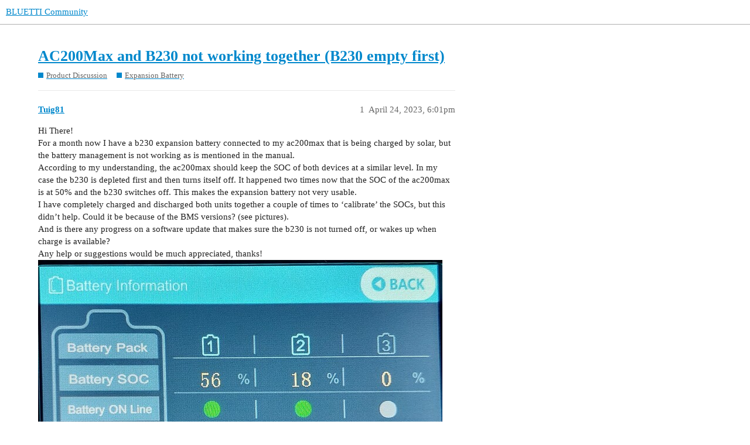

--- FILE ---
content_type: text/html; charset=utf-8
request_url: https://community.bluettipower.com/t/ac200max-and-b230-not-working-together-b230-empty-first/8767/2
body_size: 9382
content:
<!DOCTYPE html>
<html lang="en">
  <head>
    <meta charset="utf-8">
    <title>AC200Max and B230 not working together (B230 empty first) - #2 by jockel66 - Expansion Battery - BLUETTI Community</title>
    <meta name="description" content="Hi There! 
For a month now I have a b230 expansion battery connected to my ac200max that is being charged by solar, but the battery management is not working as is mentioned in the manual. 
According to my understanding,&amp;hellip;">
    <meta http-equiv="Content-Security-Policy" content="upgrade-insecure-requests" />
<meta name="generator" content="Discourse 3.1.0.beta4 - https://github.com/discourse/discourse version 3.1.0.beta4">
<link rel="icon" type="image/png" href="http://community.bluettipower.com/uploads/default/optimized/1X/dba9de37fbcfeadee1eff559105bbfc5c7a70dfa_2_32x32.png">
<link rel="apple-touch-icon" type="image/png" href="http://community.bluettipower.com/uploads/default/original/1X/597718c7c2211d2aa96b189ef88e78edd77eb127.png">
<meta name="theme-color" media="all" content="#ffffff">

<meta name="viewport" content="width=device-width, initial-scale=1.0, minimum-scale=1.0, user-scalable=yes, viewport-fit=cover">
<link rel="canonical" href="http://community.bluettipower.com/t/ac200max-and-b230-not-working-together-b230-empty-first/8767" />

<link rel="search" type="application/opensearchdescription+xml" href="http://community.bluettipower.com/opensearch.xml" title="BLUETTI Community Search">

    <link href="/stylesheets/color_definitions_new-color-scheme_196_186_d34b589eb34077c0870c0fa00d2f143c48929731.css?__ws=community.bluettipower.com" media="all" rel="stylesheet" class="light-scheme"/>

  <link href="/stylesheets/desktop_2c74bb90c01709b41e4707c911c2ca1df0651095.css?__ws=community.bluettipower.com" media="all" rel="stylesheet" data-target="desktop"  />



  <link href="/stylesheets/discourse-details_2c74bb90c01709b41e4707c911c2ca1df0651095.css?__ws=community.bluettipower.com" media="all" rel="stylesheet" data-target="discourse-details"  />
  <link href="/stylesheets/discourse-lazy-videos_2c74bb90c01709b41e4707c911c2ca1df0651095.css?__ws=community.bluettipower.com" media="all" rel="stylesheet" data-target="discourse-lazy-videos"  />
  <link href="/stylesheets/discourse-local-dates_2c74bb90c01709b41e4707c911c2ca1df0651095.css?__ws=community.bluettipower.com" media="all" rel="stylesheet" data-target="discourse-local-dates"  />
  <link href="/stylesheets/discourse-narrative-bot_2c74bb90c01709b41e4707c911c2ca1df0651095.css?__ws=community.bluettipower.com" media="all" rel="stylesheet" data-target="discourse-narrative-bot"  />
  <link href="/stylesheets/discourse-presence_2c74bb90c01709b41e4707c911c2ca1df0651095.css?__ws=community.bluettipower.com" media="all" rel="stylesheet" data-target="discourse-presence"  />
  <link href="/stylesheets/poll_2c74bb90c01709b41e4707c911c2ca1df0651095.css?__ws=community.bluettipower.com" media="all" rel="stylesheet" data-target="poll"  />
  <link href="/stylesheets/poll_desktop_2c74bb90c01709b41e4707c911c2ca1df0651095.css?__ws=community.bluettipower.com" media="all" rel="stylesheet" data-target="poll_desktop"  />

  <link href="/stylesheets/desktop_theme_186_aaa641eefc05056b3ded3d3209ba69a74af1d52c.css?__ws=community.bluettipower.com" media="all" rel="stylesheet" data-target="desktop_theme" data-theme-id="186" data-theme-name="修改首页20250707修改"/>

    
    
        <link rel="alternate nofollow" type="application/rss+xml" title="RSS feed of &#39;AC200Max and B230 not working together (B230 empty first)&#39;" href="http://community.bluettipower.com/t/ac200max-and-b230-not-working-together-b230-empty-first/8767.rss" />
    <meta property="og:site_name" content="BLUETTI Community" />
<meta property="og:type" content="website" />
<meta name="twitter:card" content="summary_large_image" />
<meta name="twitter:image" content="http://community.bluettipower.com/uploads/default/original/1X/cc5ad15142312df9e1a949296dce4b4da28af828.jpeg" />
<meta property="og:image" content="http://community.bluettipower.com/uploads/default/original/1X/597718c7c2211d2aa96b189ef88e78edd77eb127.png" />
<meta property="og:url" content="http://community.bluettipower.com/t/ac200max-and-b230-not-working-together-b230-empty-first/8767/2" />
<meta name="twitter:url" content="http://community.bluettipower.com/t/ac200max-and-b230-not-working-together-b230-empty-first/8767/2" />
<meta property="og:title" content="AC200Max and B230 not working together (B230 empty first)" />
<meta name="twitter:title" content="AC200Max and B230 not working together (B230 empty first)" />
<meta property="og:description" content="Hello,  I have the same effect here, the B230 batteries are also always discharged first.  Bluetti has promised me a firmware update, I have received nothing so far.  .  Whether I then update is uncertain, have already made in December a very bad experience with updates, then the box no longer worked, and had to repair.  ." />
<meta name="twitter:description" content="Hello,  I have the same effect here, the B230 batteries are also always discharged first.  Bluetti has promised me a firmware update, I have received nothing so far.  .  Whether I then update is uncertain, have already made in December a very bad experience with updates, then the box no longer worked, and had to repair.  ." />
<meta property="og:article:section" content="Product Discussion" />
<meta property="og:article:section:color" content="0088CC" />
<meta property="og:article:section" content="Expansion Battery" />
<meta property="og:article:section:color" content="0088CC" />
<meta property="article:published_time" content="2023-04-25T05:53:07+00:00" />
<meta property="og:ignore_canonical" content="true" />


    
  </head>
  <body class="crawler ">
    
    <header>
  <a href="/">
    BLUETTI Community
  </a>
</header>

    <div id="main-outlet" class="wrap" role="main">
        <div id="topic-title">
    <h1>
      <a href="/t/ac200max-and-b230-not-working-together-b230-empty-first/8767">AC200Max and B230 not working together (B230 empty first)</a>
    </h1>

      <div class="topic-category" itemscope itemtype="http://schema.org/BreadcrumbList">
          <span itemprop="itemListElement" itemscope itemtype="http://schema.org/ListItem">
            <a href="http://community.bluettipower.com/c/product-discussion/46" class="badge-wrapper bullet" itemprop="item">
              <span class='badge-category-bg' style='background-color: #0088CC'></span>
              <span class='badge-category clear-badge'>
                <span class='category-name' itemprop='name'>Product Discussion</span>
              </span>
            </a>
            <meta itemprop="position" content="1" />
          </span>
          <span itemprop="itemListElement" itemscope itemtype="http://schema.org/ListItem">
            <a href="http://community.bluettipower.com/c/product-discussion/expansion-battery/47" class="badge-wrapper bullet" itemprop="item">
              <span class='badge-category-bg' style='background-color: #0088CC'></span>
              <span class='badge-category clear-badge'>
                <span class='category-name' itemprop='name'>Expansion Battery</span>
              </span>
            </a>
            <meta itemprop="position" content="2" />
          </span>
      </div>

  </div>

  

    <div itemscope itemtype='http://schema.org/DiscussionForumPosting'>
      <meta itemprop='headline' content='AC200Max and B230 not working together (B230 empty first)'>
        <meta itemprop='articleSection' content='Expansion Battery'>
      <meta itemprop='keywords' content=''>
      <div itemprop='publisher' itemscope itemtype="http://schema.org/Organization">
        <meta itemprop='name' content='Bluetti.inc'>
          <div itemprop='logo' itemscope itemtype="http://schema.org/ImageObject">
            <meta itemprop='url' content='http://community.bluettipower.com/uploads/default/original/1X/515d37e98f0d0a606696ee536f139f93498ee67b.png'>
          </div>
      </div>

          <div id='post_1'  class='topic-body crawler-post'>
            <div class='crawler-post-meta'>
              <span class="creator" itemprop="author" itemscope itemtype="http://schema.org/Person">
                <a itemprop="url" href='http://community.bluettipower.com/u/Tuig81'><span itemprop='name'>Tuig81</span></a>
                
              </span>

              <link itemprop="mainEntityOfPage" href="http://community.bluettipower.com/t/ac200max-and-b230-not-working-together-b230-empty-first/8767">

                <link itemprop="image" href="//community.bluettipower.com/uploads/default/original/2X/8/830975801bb1e44514686043229adab0fc8138ce.jpeg">

              <span class="crawler-post-infos">
                  <time itemprop='datePublished' datetime='2023-04-24T18:01:59Z' class='post-time'>
                    April 24, 2023,  6:01pm
                  </time>
                  <meta itemprop='dateModified' content='2023-04-24T18:01:59Z'>
              <span itemprop='position'>1</span>
              </span>
            </div>
            <div class='post' itemprop='articleBody'>
              <p>Hi There!<br>
For a month now I have a b230 expansion battery connected to my ac200max that is being charged by solar, but the battery management is not working as is mentioned in the manual.<br>
According to my understanding, the ac200max should keep the SOC of both devices at a similar level. In my case the b230 is depleted first and then turns itself off. It happened two times now that the SOC of the ac200max is at 50% and the b230 switches off. This makes the expansion battery not very usable.<br>
I have completely charged and discharged both units together a couple of times to ‘calibrate’ the SOCs, but this didn’t help. Could it be because of the BMS versions? (see pictures).</p>
<p>And is there any progress on a software update that makes sure the b230 is not turned off, or wakes up when charge is available?</p>
<p>Any help or suggestions would be much appreciated, thanks!</p>
<p><div class="lightbox-wrapper"><a class="lightbox" href="//community.bluettipower.com/uploads/default/original/2X/8/830975801bb1e44514686043229adab0fc8138ce.jpeg" data-download-href="//community.bluettipower.com/uploads/default/830975801bb1e44514686043229adab0fc8138ce" title="20230401_071033"><img src="//community.bluettipower.com/uploads/default/optimized/2X/8/830975801bb1e44514686043229adab0fc8138ce_2_690x396.jpeg" alt="20230401_071033" data-base62-sha1="iHcOuBoXZOCiXypMzu0f3KIdEKO" width="690" height="396" srcset="//community.bluettipower.com/uploads/default/optimized/2X/8/830975801bb1e44514686043229adab0fc8138ce_2_690x396.jpeg, //community.bluettipower.com/uploads/default/optimized/2X/8/830975801bb1e44514686043229adab0fc8138ce_2_1035x594.jpeg 1.5x, //community.bluettipower.com/uploads/default/optimized/2X/8/830975801bb1e44514686043229adab0fc8138ce_2_1380x792.jpeg 2x" data-dominant-color="4D92AB"><div class="meta">
<svg class="fa d-icon d-icon-far-image svg-icon" aria-hidden="true"><use href="#far-image"></use></svg><span class="filename">20230401_071033</span><span class="informations">1920×1102 353 KB</span><svg class="fa d-icon d-icon-discourse-expand svg-icon" aria-hidden="true"><use href="#discourse-expand"></use></svg>
</div></a></div><br>
<div class="lightbox-wrapper"><a class="lightbox" href="//community.bluettipower.com/uploads/default/original/2X/5/5da9c12c208178b5233dc145702c4559f9c1b472.jpeg" data-download-href="//community.bluettipower.com/uploads/default/5da9c12c208178b5233dc145702c4559f9c1b472" title="20230401_103316"><img src="//community.bluettipower.com/uploads/default/optimized/2X/5/5da9c12c208178b5233dc145702c4559f9c1b472_2_690x384.jpeg" alt="20230401_103316" data-base62-sha1="dmA6l5H295PAdVRMx9Q9r7aPlUC" width="690" height="384" srcset="//community.bluettipower.com/uploads/default/optimized/2X/5/5da9c12c208178b5233dc145702c4559f9c1b472_2_690x384.jpeg, //community.bluettipower.com/uploads/default/optimized/2X/5/5da9c12c208178b5233dc145702c4559f9c1b472_2_1035x576.jpeg 1.5x, //community.bluettipower.com/uploads/default/optimized/2X/5/5da9c12c208178b5233dc145702c4559f9c1b472_2_1380x768.jpeg 2x" data-dominant-color="1EA4D0"><div class="meta">
<svg class="fa d-icon d-icon-far-image svg-icon" aria-hidden="true"><use href="#far-image"></use></svg><span class="filename">20230401_103316</span><span class="informations">1920×1069 308 KB</span><svg class="fa d-icon d-icon-discourse-expand svg-icon" aria-hidden="true"><use href="#discourse-expand"></use></svg>
</div></a></div><br>
<div class="lightbox-wrapper"><a class="lightbox" href="//community.bluettipower.com/uploads/default/original/2X/5/508b4ed6acd82d35da88a37538a6263c28ffb84e.jpeg" data-download-href="//community.bluettipower.com/uploads/default/508b4ed6acd82d35da88a37538a6263c28ffb84e" title="20230401_103350"><img src="//community.bluettipower.com/uploads/default/optimized/2X/5/508b4ed6acd82d35da88a37538a6263c28ffb84e_2_690x387.jpeg" alt="20230401_103350" data-base62-sha1="buwF8LraDjALd9YBONiXz9FsMMu" width="690" height="387" srcset="//community.bluettipower.com/uploads/default/optimized/2X/5/508b4ed6acd82d35da88a37538a6263c28ffb84e_2_690x387.jpeg, //community.bluettipower.com/uploads/default/optimized/2X/5/508b4ed6acd82d35da88a37538a6263c28ffb84e_2_1035x580.jpeg 1.5x, //community.bluettipower.com/uploads/default/optimized/2X/5/508b4ed6acd82d35da88a37538a6263c28ffb84e_2_1380x774.jpeg 2x" data-dominant-color="24AAD2"><div class="meta">
<svg class="fa d-icon d-icon-far-image svg-icon" aria-hidden="true"><use href="#far-image"></use></svg><span class="filename">20230401_103350</span><span class="informations">1920×1079 329 KB</span><svg class="fa d-icon d-icon-discourse-expand svg-icon" aria-hidden="true"><use href="#discourse-expand"></use></svg>
</div></a></div></p>
            </div>

            <div itemprop="interactionStatistic" itemscope itemtype="http://schema.org/InteractionCounter">
              <meta itemprop="interactionType" content="http://schema.org/LikeAction"/>
              <meta itemprop="userInteractionCount" content="1" />
              <span class='post-likes'>1 Like</span>
            </div>

            <div itemprop="interactionStatistic" itemscope itemtype="http://schema.org/InteractionCounter">
                <meta itemprop="interactionType" content="http://schema.org/CommentAction"/>
                <meta itemprop="userInteractionCount" content="0" />
              </div>

          </div>
          <div id='post_2' itemprop='comment' itemscope itemtype='http://schema.org/Comment' class='topic-body crawler-post'>
            <div class='crawler-post-meta'>
              <span class="creator" itemprop="author" itemscope itemtype="http://schema.org/Person">
                <a itemprop="url" href='http://community.bluettipower.com/u/jockel66'><span itemprop='name'>jockel66</span></a>
                
              </span>

              <link itemprop="mainEntityOfPage" href="http://community.bluettipower.com/t/ac200max-and-b230-not-working-together-b230-empty-first/8767">


              <span class="crawler-post-infos">
                  <time itemprop='datePublished' datetime='2023-04-25T05:53:07Z' class='post-time'>
                    April 25, 2023,  5:53am
                  </time>
                  <meta itemprop='dateModified' content='2023-04-25T05:53:07Z'>
              <span itemprop='position'>2</span>
              </span>
            </div>
            <div class='post' itemprop='text'>
              <p>Hello,<br>
I have the same effect here, the B230 batteries are also always discharged first.<br>
Bluetti has promised me a firmware update, I have received nothing so far.<br>
.<br>
Whether I then update is uncertain, have already made in December a very bad experience with updates, then the box no longer worked, and had to repair.<br>
.</p><aside class="quote quote-modified" data-post="1" data-topic="8632">
  <div class="title">
    <div class="quote-controls"></div>
    <img loading="lazy" alt="" width="20" height="20" src="https://avatars.discourse-cdn.com/v4/letter/j/eb8c5e/40.png" class="avatar">
    <a href="https://community.bluettipower.com/t/ac200max-wird-beim-betrieb-mit-zwei-b230-zusatzakkus-nicht-entladen-ac-oder-dc-ausgang-ein/8632">AC200MAX wird beim Betrieb mit zwei B230 Zusatzakkus nicht entladen, AC oder DC Ausgang ein</a> <a class="badge-wrapper  none" href="/c/product-discussion/bluetti-ac-series/5"><span class="badge-category-parent-bg" style="background-color: #0088CC;"></span><span class="badge-category-bg" style="background-color: #0088CC;"></span><span style="" data-drop-close="true" class="badge-category clear-badge">BLUETTI AC Series</span></a>
  </div>
  <blockquote>
    Hallo zusammen, 
wenn ich meine AC200MAX mit zwei B230 Zusatzakkus betreibe (AC oder DC Ausgang ein), werden nur die beiden B230 entladen, nicht die AC200MAX, die bleibt auf 100% Akkukapazität… 
. 
Wenn ich aber die AC200MAX ohne die B230 Akkus betreibe, und warte bis der Akkustand auf 99% ist, 
und dann die beiden B230 zuschalte, werden danach alle Akkus (2x B230 + AC200MAX) annähernd gleichmäßig entladen. 
. 
Kennt jemand dieses Phänomen, ist das so gewollt, oder ein Bug ?. 
. 
Hello all, 
Whe…
  </blockquote>
</aside>

            </div>

            <div itemprop="interactionStatistic" itemscope itemtype="http://schema.org/InteractionCounter">
              <meta itemprop="interactionType" content="http://schema.org/LikeAction"/>
              <meta itemprop="userInteractionCount" content="1" />
              <span class='post-likes'>1 Like</span>
            </div>

            <div itemprop="interactionStatistic" itemscope itemtype="http://schema.org/InteractionCounter">
                <meta itemprop="interactionType" content="http://schema.org/CommentAction"/>
                <meta itemprop="userInteractionCount" content="0" />
              </div>

          </div>
          <div id='post_3' itemprop='comment' itemscope itemtype='http://schema.org/Comment' class='topic-body crawler-post'>
            <div class='crawler-post-meta'>
              <span class="creator" itemprop="author" itemscope itemtype="http://schema.org/Person">
                <a itemprop="url" href='http://community.bluettipower.com/u/BLUETTI_CARE'><span itemprop='name'>BLUETTI_CARE</span></a>
                
              </span>

              <link itemprop="mainEntityOfPage" href="http://community.bluettipower.com/t/ac200max-and-b230-not-working-together-b230-empty-first/8767">


              <span class="crawler-post-infos">
                  <time itemprop='datePublished' datetime='2023-04-25T11:22:34Z' class='post-time'>
                    April 25, 2023, 11:22am
                  </time>
                  <meta itemprop='dateModified' content='2023-04-25T11:22:34Z'>
              <span itemprop='position'>3</span>
              </span>
            </div>
            <div class='post' itemprop='text'>
              <p><a class="mention" href="/u/tuig81">@Tuig81</a> The problem may can be solved via firmware upgrade. You can try to upgrade the BMS to 1017.03 to test.</p>
            </div>

            <div itemprop="interactionStatistic" itemscope itemtype="http://schema.org/InteractionCounter">
              <meta itemprop="interactionType" content="http://schema.org/LikeAction"/>
              <meta itemprop="userInteractionCount" content="0" />
              <span class='post-likes'></span>
            </div>

            <div itemprop="interactionStatistic" itemscope itemtype="http://schema.org/InteractionCounter">
                <meta itemprop="interactionType" content="http://schema.org/CommentAction"/>
                <meta itemprop="userInteractionCount" content="0" />
              </div>

          </div>
          <div id='post_4' itemprop='comment' itemscope itemtype='http://schema.org/Comment' class='topic-body crawler-post'>
            <div class='crawler-post-meta'>
              <span class="creator" itemprop="author" itemscope itemtype="http://schema.org/Person">
                <a itemprop="url" href='http://community.bluettipower.com/u/Tuig81'><span itemprop='name'>Tuig81</span></a>
                
              </span>

              <link itemprop="mainEntityOfPage" href="http://community.bluettipower.com/t/ac200max-and-b230-not-working-together-b230-empty-first/8767">


              <span class="crawler-post-infos">
                  <time itemprop='datePublished' datetime='2023-04-25T12:37:47Z' class='post-time'>
                    April 25, 2023, 12:37pm
                  </time>
                  <meta itemprop='dateModified' content='2023-04-25T12:37:47Z'>
              <span itemprop='position'>4</span>
              </span>
            </div>
            <div class='post' itemprop='text'>
              <p>Hello <a class="mention" href="/u/bluetti_care">@BLUETTI_CARE</a>, thank you for your fast reply.<br>
Do you think it is worth to try this? And how do I upgrade? I just checked the app, but I didn’t see the option to update the firmware.</p>
            </div>

            <div itemprop="interactionStatistic" itemscope itemtype="http://schema.org/InteractionCounter">
              <meta itemprop="interactionType" content="http://schema.org/LikeAction"/>
              <meta itemprop="userInteractionCount" content="0" />
              <span class='post-likes'></span>
            </div>

            <div itemprop="interactionStatistic" itemscope itemtype="http://schema.org/InteractionCounter">
                <meta itemprop="interactionType" content="http://schema.org/CommentAction"/>
                <meta itemprop="userInteractionCount" content="1" />
              </div>

          </div>
          <div id='post_5' itemprop='comment' itemscope itemtype='http://schema.org/Comment' class='topic-body crawler-post'>
            <div class='crawler-post-meta'>
              <span class="creator" itemprop="author" itemscope itemtype="http://schema.org/Person">
                <a itemprop="url" href='http://community.bluettipower.com/u/BLUETTI'><span itemprop='name'>BLUETTI</span></a>
                
              </span>

              <link itemprop="mainEntityOfPage" href="http://community.bluettipower.com/t/ac200max-and-b230-not-working-together-b230-empty-first/8767">


              <span class="crawler-post-infos">
                  <time itemprop='datePublished' datetime='2023-04-26T03:17:50Z' class='post-time'>
                    April 26, 2023,  3:17am
                  </time>
                  <meta itemprop='dateModified' content='2023-04-26T03:17:50Z'>
              <span itemprop='position'>5</span>
              </span>
            </div>
            <div class='post' itemprop='text'>
              <p><a class="mention" href="/u/tuig81">@Tuig81</a> I have asked the engineer to push the BMS version 1017.03 to you, please update it and try</p>
            </div>

            <div itemprop="interactionStatistic" itemscope itemtype="http://schema.org/InteractionCounter">
              <meta itemprop="interactionType" content="http://schema.org/LikeAction"/>
              <meta itemprop="userInteractionCount" content="0" />
              <span class='post-likes'></span>
            </div>

            <div itemprop="interactionStatistic" itemscope itemtype="http://schema.org/InteractionCounter">
                <meta itemprop="interactionType" content="http://schema.org/CommentAction"/>
                <meta itemprop="userInteractionCount" content="0" />
              </div>

          </div>
          <div id='post_6' itemprop='comment' itemscope itemtype='http://schema.org/Comment' class='topic-body crawler-post'>
            <div class='crawler-post-meta'>
              <span class="creator" itemprop="author" itemscope itemtype="http://schema.org/Person">
                <a itemprop="url" href='http://community.bluettipower.com/u/Tuig81'><span itemprop='name'>Tuig81</span></a>
                
              </span>

              <link itemprop="mainEntityOfPage" href="http://community.bluettipower.com/t/ac200max-and-b230-not-working-together-b230-empty-first/8767">

                <link itemprop="image" href="//community.bluettipower.com/uploads/default/original/2X/2/27b5b84839dcce22f6f9265e560be1ddde7fad81.jpeg">

              <span class="crawler-post-infos">
                  <time itemprop='datePublished' datetime='2023-04-29T07:26:34Z' class='post-time'>
                    April 29, 2023,  7:26am
                  </time>
                  <meta itemprop='dateModified' content='2023-04-29T07:26:34Z'>
              <span itemprop='position'>6</span>
              </span>
            </div>
            <div class='post' itemprop='text'>
              <p>Hello! Thank you <a class="mention" href="/u/bluetti">@BLUETTI</a>, I am happy to let you know that yesterday I have upgraded the firmware successfully. It went smoothly and quickly without any issues. I then charged both devices to 100% and during the night I have put a load on them. At the moment the SOC of the ac200max is still on 100%, the b230 is at 23%, so it seems that the new BMS does not keep the devices at a similar level and the problem still exists. <img src="//community.bluettipower.com/images/emoji/apple/thinking.png?v=12" title=":thinking:" class="emoji" alt=":thinking:" loading="lazy" width="20" height="20"> I will continue discharging to see if the b230 completely empties first.<br>
If there are any other options or thoughts, please let me know.</p>
<p><div class="lightbox-wrapper"><a class="lightbox" href="//community.bluettipower.com/uploads/default/original/2X/2/27b5b84839dcce22f6f9265e560be1ddde7fad81.jpeg" data-download-href="//community.bluettipower.com/uploads/default/27b5b84839dcce22f6f9265e560be1ddde7fad81" title="20230429_084048"><img src="//community.bluettipower.com/uploads/default/optimized/2X/2/27b5b84839dcce22f6f9265e560be1ddde7fad81_2_690x411.jpeg" alt="20230429_084048" data-base62-sha1="5FhXasKOH15GiUAFFGP1E2C8RKF" width="690" height="411" srcset="//community.bluettipower.com/uploads/default/optimized/2X/2/27b5b84839dcce22f6f9265e560be1ddde7fad81_2_690x411.jpeg, //community.bluettipower.com/uploads/default/optimized/2X/2/27b5b84839dcce22f6f9265e560be1ddde7fad81_2_1035x616.jpeg 1.5x, //community.bluettipower.com/uploads/default/optimized/2X/2/27b5b84839dcce22f6f9265e560be1ddde7fad81_2_1380x822.jpeg 2x" data-dominant-color="41A2C5"><div class="meta">
<svg class="fa d-icon d-icon-far-image svg-icon" aria-hidden="true"><use href="#far-image"></use></svg><span class="filename">20230429_084048</span><span class="informations">1920×1146 306 KB</span><svg class="fa d-icon d-icon-discourse-expand svg-icon" aria-hidden="true"><use href="#discourse-expand"></use></svg>
</div></a></div></p>
            </div>

            <div itemprop="interactionStatistic" itemscope itemtype="http://schema.org/InteractionCounter">
              <meta itemprop="interactionType" content="http://schema.org/LikeAction"/>
              <meta itemprop="userInteractionCount" content="0" />
              <span class='post-likes'></span>
            </div>

            <div itemprop="interactionStatistic" itemscope itemtype="http://schema.org/InteractionCounter">
                <meta itemprop="interactionType" content="http://schema.org/CommentAction"/>
                <meta itemprop="userInteractionCount" content="0" />
              </div>

          </div>
          <div id='post_7' itemprop='comment' itemscope itemtype='http://schema.org/Comment' class='topic-body crawler-post'>
            <div class='crawler-post-meta'>
              <span class="creator" itemprop="author" itemscope itemtype="http://schema.org/Person">
                <a itemprop="url" href='http://community.bluettipower.com/u/rkrippner'><span itemprop='name'>rkrippner</span></a>
                
              </span>

              <link itemprop="mainEntityOfPage" href="http://community.bluettipower.com/t/ac200max-and-b230-not-working-together-b230-empty-first/8767">


              <span class="crawler-post-infos">
                  <time itemprop='datePublished' datetime='2023-04-29T21:43:34Z' class='post-time'>
                    April 29, 2023,  9:43pm
                  </time>
                  <meta itemprop='dateModified' content='2023-04-29T21:43:34Z'>
              <span itemprop='position'>7</span>
              </span>
            </div>
            <div class='post' itemprop='text'>
              <p>I have a 200Max and the B300 series battery and mine discharge at approximately the same rate, almost never more than 1 or 2% difference.</p>
<p>You can try doing what they call recalibration. You discharge both the AC200Max and your external battery to 0 and then fully recharge them with the AC charger. That will sometimes bring them back into balance. You might need to do it more than once. If that doesn’t help you should get in touch with the company again.</p>
            </div>

            <div itemprop="interactionStatistic" itemscope itemtype="http://schema.org/InteractionCounter">
              <meta itemprop="interactionType" content="http://schema.org/LikeAction"/>
              <meta itemprop="userInteractionCount" content="0" />
              <span class='post-likes'></span>
            </div>

            <div itemprop="interactionStatistic" itemscope itemtype="http://schema.org/InteractionCounter">
                <meta itemprop="interactionType" content="http://schema.org/CommentAction"/>
                <meta itemprop="userInteractionCount" content="1" />
              </div>

          </div>
          <div id='post_8' itemprop='comment' itemscope itemtype='http://schema.org/Comment' class='topic-body crawler-post'>
            <div class='crawler-post-meta'>
              <span class="creator" itemprop="author" itemscope itemtype="http://schema.org/Person">
                <a itemprop="url" href='http://community.bluettipower.com/u/Tuig81'><span itemprop='name'>Tuig81</span></a>
                
              </span>

              <link itemprop="mainEntityOfPage" href="http://community.bluettipower.com/t/ac200max-and-b230-not-working-together-b230-empty-first/8767">


              <span class="crawler-post-infos">
                  <time itemprop='datePublished' datetime='2023-05-01T04:59:38Z' class='post-time'>
                    May 1, 2023,  4:59am
                  </time>
                  <meta itemprop='dateModified' content='2023-05-01T04:59:38Z'>
              <span itemprop='position'>8</span>
              </span>
            </div>
            <div class='post' itemprop='text'>
              <p><a class="mention" href="/u/rkrippner">@rkrippner</a> <a class="mention" href="/u/bluetti">@BLUETTI</a>  Thanks for your suggestion! I will try it a couple of times more. Does it matter how the set is charged, by connecting the AC charger to the ac200max or the b230? When I connect the charger to the ac200max, the b230 turns off again, because it is empty and not being charged.</p>
            </div>

            <div itemprop="interactionStatistic" itemscope itemtype="http://schema.org/InteractionCounter">
              <meta itemprop="interactionType" content="http://schema.org/LikeAction"/>
              <meta itemprop="userInteractionCount" content="0" />
              <span class='post-likes'></span>
            </div>

            <div itemprop="interactionStatistic" itemscope itemtype="http://schema.org/InteractionCounter">
                <meta itemprop="interactionType" content="http://schema.org/CommentAction"/>
                <meta itemprop="userInteractionCount" content="0" />
              </div>

          </div>
          <div id='post_9' itemprop='comment' itemscope itemtype='http://schema.org/Comment' class='topic-body crawler-post'>
            <div class='crawler-post-meta'>
              <span class="creator" itemprop="author" itemscope itemtype="http://schema.org/Person">
                <a itemprop="url" href='http://community.bluettipower.com/u/rkrippner'><span itemprop='name'>rkrippner</span></a>
                
              </span>

              <link itemprop="mainEntityOfPage" href="http://community.bluettipower.com/t/ac200max-and-b230-not-working-together-b230-empty-first/8767">


              <span class="crawler-post-infos">
                  <time itemprop='datePublished' datetime='2023-05-01T09:10:03Z' class='post-time'>
                    May 1, 2023,  9:10am
                  </time>
                  <meta itemprop='dateModified' content='2023-05-01T09:21:22Z'>
              <span itemprop='position'>9</span>
              </span>
            </div>
            <div class='post' itemprop='text'>
              <p>I’ve been told you should use just the standard AC charger when doing re-balancing. I don’t think it matters if you charge them separately or not. I haven’t done this myself but  several people in the Reddit forum said doing this one or two times helped when the charge levels in the batteries got way out of whack like that.</p>
<p>I just scrolled up through the other replies and noticed you tried a firmware update. That was going to be my next suggestion. Try doing the rebalancing a couple of times and see if that helps. If not get in touch with Bluetti again.</p>
            </div>

            <div itemprop="interactionStatistic" itemscope itemtype="http://schema.org/InteractionCounter">
              <meta itemprop="interactionType" content="http://schema.org/LikeAction"/>
              <meta itemprop="userInteractionCount" content="0" />
              <span class='post-likes'></span>
            </div>

            <div itemprop="interactionStatistic" itemscope itemtype="http://schema.org/InteractionCounter">
                <meta itemprop="interactionType" content="http://schema.org/CommentAction"/>
                <meta itemprop="userInteractionCount" content="0" />
              </div>

          </div>
          <div id='post_10' itemprop='comment' itemscope itemtype='http://schema.org/Comment' class='topic-body crawler-post'>
            <div class='crawler-post-meta'>
              <span class="creator" itemprop="author" itemscope itemtype="http://schema.org/Person">
                <a itemprop="url" href='http://community.bluettipower.com/u/gar'><span itemprop='name'>gar</span></a>
                
              </span>

              <link itemprop="mainEntityOfPage" href="http://community.bluettipower.com/t/ac200max-and-b230-not-working-together-b230-empty-first/8767">


              <span class="crawler-post-infos">
                  <time itemprop='datePublished' datetime='2023-07-12T11:55:51Z' class='post-time'>
                    July 12, 2023, 11:55am
                  </time>
                  <meta itemprop='dateModified' content='2023-07-12T11:55:51Z'>
              <span itemprop='position'>10</span>
              </span>
            </div>
            <div class='post' itemprop='text'>
              <p>Ive had the same problems, used the B230 only once after first charge via AC200MAx with solar…<br>
I did a AC re-charge and seems to be ok but how does one get the firmware? I’ve hooked up via bluetooth and the app and there’s no options etc Im expecting it to happen again because I’m noticing the AC200Max losing battery charge overnight while turned fully off… it comes on itself in the morning when sun rises to charge but it’s often a lot lower than when i went to bed… (outputs all turned off, eco more on etc)</p>
            </div>

            <div itemprop="interactionStatistic" itemscope itemtype="http://schema.org/InteractionCounter">
              <meta itemprop="interactionType" content="http://schema.org/LikeAction"/>
              <meta itemprop="userInteractionCount" content="0" />
              <span class='post-likes'></span>
            </div>

            <div itemprop="interactionStatistic" itemscope itemtype="http://schema.org/InteractionCounter">
                <meta itemprop="interactionType" content="http://schema.org/CommentAction"/>
                <meta itemprop="userInteractionCount" content="0" />
              </div>

          </div>
    </div>






    </div>
    <footer class="container wrap">
  <nav class='crawler-nav'>
    <ul>
      <li itemscope itemtype='http://schema.org/SiteNavigationElement'>
        <span itemprop='name'>
          <a href='/' itemprop="url">Home </a>
        </span>
      </li>
      <li itemscope itemtype='http://schema.org/SiteNavigationElement'>
        <span itemprop='name'>
          <a href='/categories' itemprop="url">Categories </a>
        </span>
      </li>
      <li itemscope itemtype='http://schema.org/SiteNavigationElement'>
        <span itemprop='name'>
          <a href='/guidelines' itemprop="url">FAQ/Guidelines </a>
        </span>
      </li>
      <li itemscope itemtype='http://schema.org/SiteNavigationElement'>
        <span itemprop='name'>
          <a href='/tos' itemprop="url">Terms of Service </a>
        </span>
      </li>
      <li itemscope itemtype='http://schema.org/SiteNavigationElement'>
        <span itemprop='name'>
          <a href='/privacy' itemprop="url">Privacy Policy </a>
        </span>
      </li>
    </ul>
  </nav>
  <p class='powered-by-link'>Powered by <a href="https://www.discourse.org">Discourse</a>, best viewed with JavaScript enabled</p>
</footer>

    <link href="//cdn-images.mailchimp.com/embedcode/classic-071822.css" rel="stylesheet" type="text/css">
<footer class="footer">
    <div class="footer-layout">
        <div class="tm-footer-left">
            <div class="footer-cite">
                <p><strong>Subscribe</strong></p>
                <p class="latest_news">Be the first to know about our latest news</p>
            </div>
            <div id="mc_embed_signup" class="form">
                <form action="https://bluettipower.us18.list-manage.com/subscribe/post?u=ccb5231dc8078e242c5cbf7c5&amp;id=b5068bbea7&amp;f_id=002535e1f0" method="post" id="mc-embedded-subscribe-form" name="mc-embedded-subscribe-form" class="validate" target="_blank" novalidate="">
                    <div class="tm-form-cite">
                        <div class="tm-input">
                            <input type="email" value="" placeholder="Enter email address here" name="EMAIL" class="required email" id="mce-EMAIL" required="">
                        </div>
                        <input type="submit" value="SUBMIT" name="subscribe" id="mc-embedded-subscribe" class="submit_btn">
                    </div>
                    <div id="mce-responses" class="clear">
                        <div class="response" id="mce-error-response" style="display:none"></div>
                        <div class="response" id="mce-success-response" style="display:none"></div>
                    </div>
                    <div style="display:none">
                        <input type="text" name="b_ccb5231dc8078e242c5cbf7c5_b5068bbea7" tabindex="-1" value="">
                    </div>
                </form>
            </div>
        </div>
        <div class="tm-footer-right">
            <div class="footer-cite">
                <p class="follow_us"><strong>Follow us</strong></p>
                <p>Stay up-to-date on the latest news.</p>
            </div>
            <ul class="social_media">
                <li>
                    <a href="https://www.instagram.com/bluetti_official/" target="_blank" title="bluetti_official">
                        <svg width="20" height="20" aria-hidden="true" focusable="false" role="presentation" class="uk-icon icon-instagram" viewBox="0 0 18 18" data-acsb-hidden="true">
                            <path fill="currentColor" d="M8.77 1.58c2.34 0 2.62.01 3.54.05.86.04 1.32.18 1.63.3.41.17.7.35 1.01.66.3.3.5.6.65 1 .12.32.27.78.3 1.64.05.92.06 1.2.06 3.54s-.01 2.62-.05 3.54a4.79 4.79 0 01-.3 1.63c-.17.41-.35.7-.66 1.01-.3.3-.6.5-1.01.66-.31.12-.77.26-1.63.3-.92.04-1.2.05-3.54.05s-2.62 0-3.55-.05a4.79 4.79 0 01-1.62-.3c-.42-.16-.7-.35-1.01-.66-.31-.3-.5-.6-.66-1a4.87 4.87 0 01-.3-1.64c-.04-.92-.05-1.2-.05-3.54s0-2.62.05-3.54c.04-.86.18-1.32.3-1.63.16-.41.35-.7.66-1.01.3-.3.6-.5 1-.65.32-.12.78-.27 1.63-.3.93-.05 1.2-.06 3.55-.06zm0-1.58C6.39 0 6.09.01 5.15.05c-.93.04-1.57.2-2.13.4-.57.23-1.06.54-1.55 1.02C1 1.96.7 2.45.46 3.02c-.22.56-.37 1.2-.4 2.13C0 6.1 0 6.4 0 8.77s.01 2.68.05 3.61c.04.94.2 1.57.4 2.13.23.58.54 1.07 1.02 1.56.49.48.98.78 1.55 1.01.56.22 1.2.37 2.13.4.94.05 1.24.06 3.62.06 2.39 0 2.68-.01 3.62-.05.93-.04 1.57-.2 2.13-.41a4.27 4.27 0 001.55-1.01c.49-.49.79-.98 1.01-1.56.22-.55.37-1.19.41-2.13.04-.93.05-1.23.05-3.61 0-2.39 0-2.68-.05-3.62a6.47 6.47 0 00-.4-2.13 4.27 4.27 0 00-1.02-1.55A4.35 4.35 0 0014.52.46a6.43 6.43 0 00-2.13-.41A69 69 0 008.77 0z">
                            </path>
                            <path fill="currentColor" d="M8.8 4a4.5 4.5 0 100 9 4.5 4.5 0 000-9zm0 7.43a2.92 2.92 0 110-5.85 2.92 2.92 0 010 5.85zM13.43 5a1.05 1.05 0 100-2.1 1.05 1.05 0 000 2.1z">
                            </path>
                        </svg>
                    </a>
                </li>
                <li>
                    <a href="https://twitter.com/bluetti_inc" target="_blank" title="bluetti_inc">
                        <svg width="20" height="20" aria-hidden="true" focusable="false" role="presentation" class="uk-icon icon-twitter" viewBox="0 0 18 15" data-acsb-hidden="true">
                            <path fill="currentColor" d="M17.64 2.6a7.33 7.33 0 01-1.75 1.82c0 .05 0 .13.02.23l.02.23a9.97 9.97 0 01-1.69 5.54c-.57.85-1.24 1.62-2.02 2.28a9.09 9.09 0 01-2.82 1.6 10.23 10.23 0 01-8.9-.98c.34.02.61.04.83.04 1.64 0 3.1-.5 4.38-1.5a3.6 3.6 0 01-3.3-2.45A2.91 2.91 0 004 9.35a3.47 3.47 0 01-2.02-1.21 3.37 3.37 0 01-.8-2.22v-.03c.46.24.98.37 1.58.4a3.45 3.45 0 01-1.54-2.9c0-.61.14-1.2.45-1.79a9.68 9.68 0 003.2 2.6 10 10 0 004.08 1.07 3 3 0 01-.13-.8c0-.97.34-1.8 1.03-2.48A3.45 3.45 0 0112.4.96a3.49 3.49 0 012.54 1.1c.8-.15 1.54-.44 2.23-.85a3.4 3.4 0 01-1.54 1.94c.74-.1 1.4-.28 2.01-.54z">
                            </path>
                        </svg>
                    </a>
                </li>
                <li>
                    <a href="https://www.facebook.com/bluetti.inc" target="_blank" title="bluetti">
                        <svg xmlns="http://www.w3.org/2000/svg" viewBox="0 0 85 85" width="20" height="20" aria-hidden="true" data-acsb-hidden="true" data-acsb-force-hidden="true">
                            <g>
                                <path fill="currentColor" d="M35.1,0.6c4.7-0.8,9.5-0.9,14.2-0.1c6.7,1.1,13,3.7,18.5,7.8c4.8,3.6,8.9,8.2,11.8,13.4   c2.6,4.7,4.4,9.8,5.1,15.1c0.9,6.6,0.2,13.5-2,19.8c-2.1,5.9-5.5,11.4-9.9,15.9c-4.3,4.3-9.5,7.7-15.2,9.9   c-6.7,2.5-14.1,3.3-21.2,2.3c-6.5-0.9-12.8-3.5-18.2-7.2c-4.9-3.5-9.1-8-12.2-13.2c-2.8-4.7-4.6-9.9-5.4-15.3   c-1.1-7.1-0.3-14.5,2.2-21.2C5.6,19.9,10.9,13,17.6,8.1C22.8,4.3,28.8,1.8,35.1,0.6 M34.6,3.6c-3.1,0.7-6,1.6-8.8,2.9   c-5.1,2.4-9.7,5.9-13.4,10.1c-3.7,4.2-6.4,9.3-8,14.7C2.7,37,2.3,43.1,3.3,49c1.5,8.8,6,17.1,12.7,23.1c4.4,4,9.7,6.9,15.3,8.6   c6,1.8,12.4,2.1,18.5,0.9c7.6-1.4,14.7-5.1,20.2-10.5c4.2-4,7.4-8.9,9.5-14.3c2.5-6.4,3.2-13.5,2.2-20.3c-0.3-1.9-0.7-3.7-1.3-5.5   c-2.2-7.2-6.5-13.8-12.2-18.6C63,7.7,56.4,4.6,49.5,3.4C44.6,2.5,39.5,2.6,34.6,3.6z">
                                </path>
                                <path fill="currentColor" d="M36.8,21.9c1.7-2.1,4.6-3.1,7.2-2.5c2.3,0.4,4.3,1.9,5.4,4c1.3,2.4,1.1,5.5-0.4,7.7c-1.1,1.7-3,3-5.1,3.3   c-1.9,0.3-3.9-0.1-5.5-1.2c-1.8-1.2-3-3.2-3.2-5.4C34.7,25.6,35.4,23.4,36.8,21.9z">
                                </path>
                                <path fill="currentColor" d="M18.4,25.6c1.3-1,3-1.4,4.6-1.1c1.5,0.3,2.8,1.1,3.7,2.3c1,1.4,1.3,3.2,0.9,4.9c-0.5,1.7-1.7,3.2-3.4,3.8   c-2.7,1.2-6,0-7.4-2.6C15.4,30.6,16.1,27.3,18.4,25.6z">
                                </path>
                                <path fill="currentColor" d="M61.4,25.6c1.6-0.4,3.3-0.2,4.7,0.7c1.2,0.8,2,1.9,2.4,3.3c0.5,1.7,0.2,3.5-0.8,5c-1.2,1.8-3.5,2.7-5.6,2.4   c-1.6-0.2-3.1-1.2-3.9-2.5c-1-1.4-1.3-3.3-0.7-5C58,27.6,59.5,26.1,61.4,25.6z">
                                </path>
                                <path fill="currentColor" d="M39.9,36.6c3.1-0.6,6.3-0.2,9.1,1.3c2.6,1.3,4.7,3.6,5.8,6.3c0.8,1.7,1.1,3.6,1.1,5.4c-8.9,0-17.8,0-26.6,0   c0-2.8,0.9-5.7,2.6-8C33.8,39,36.7,37.2,39.9,36.6z">
                                </path>
                                <path fill="currentColor" d="M14.2,41.9c1.9-2,4.6-3.1,7.4-3.2c2.5-0.1,5.1,0.6,7.1,2.1c0.1,0.1,0.4,0.3,0.2,0.4c-1.5,2.5-2.1,5.4-2,8.2   c-5.2,0-10.4,0-15.6,0C11.3,46.8,12.2,43.9,14.2,41.9z">
                                </path>
                                <path fill="currentColor" d="M56.1,41.1c4-3.4,10.5-3.2,14.3,0.5c2.2,2,3.2,5,3.2,8c-5.2,0-10.3,0-15.5,0c0.1-2.9-0.5-5.9-2-8.3   L56.1,41.1z">
                                </path>
                                <path fill="currentColor" d="M10.9,52.4c20.8,0,41.6,0,62.4,0c0,0.9,0,1.9,0,2.8c-20.8,0-41.6,0-62.4,0C10.9,54.3,10.9,53.4,10.9,52.4z">
                                </path>
                                <path fill="currentColor" d="M33.3,58.7c-0.1-0.7,0.5-1.3,1.2-1.2c5.3,0,10.6,0,15.9,0c0.7-0.1,1.3,0.5,1.2,1.2c0,5.4,0,10.7,0,16.1   c0,0.5-0.4,0.8-0.8,1c-1.6,0.1-3.2,0-4.8,0c0-2.3,0-4.7,0-7c0.8,0,1.6,0,2.4,0c0.2-1,0.3-1.9,0.4-2.9c-0.9,0-1.8,0-2.8,0   c0-0.7,0-1.5,0-2.2c0-0.4,0.4-0.7,0.8-0.8c0.7-0.1,1.4,0,2.1-0.1c0-0.9,0-1.7,0-2.6c-1.3-0.1-2.6-0.3-3.8,0.2   c-0.8,0.4-1.6,1.1-1.8,2.1c0,0-0.1,0.1-0.1,0.1C42.9,63.8,43,64.9,43,66c-0.8,0-1.6,0-2.4,0c0,1,0,1.9,0,2.9c0.8,0,1.6,0,2.4,0   c0,2.3,0,4.7,0,7c-2.9,0-5.8,0-8.7,0c-0.5,0-1.1-0.5-1.1-1.1C33.3,69.5,33.3,64.1,33.3,58.7z">
                                </path>
                            </g>
                        </svg>
                    </a>
                </li>
                <li>
                    <a href="https://www.youtube.com/channel/UC__Tu8lHDpThTB2EIpfbJ7Q" target="_blank" title="youtube">
                        <svg width="20" height="20" aria-hidden="true" focusable="false" role="presentation" class="uk-icon icon-youtube" viewBox="0 0 100 70" data-acsb-hidden="true">
                            <path d="M98 11c2 7.7 2 24 2 24s0 16.3-2 24a12.5 12.5 0 01-9 9c-7.7 2-39 2-39 2s-31.3 0-39-2a12.5 12.5 0 01-9-9c-2-7.7-2-24-2-24s0-16.3 2-24c1.2-4.4 4.6-7.8 9-9 7.7-2 39-2 39-2s31.3 0 39 2c4.4 1.2 7.8 4.6 9 9zM40 50l26-15-26-15v30z" fill="currentColor"></path>
                        </svg>
                    </a>
                </li>
            </ul>
        </div>
    </div>
</footer>
<script type="text/javascript" src="//s3.amazonaws.com/downloads.mailchimp.com/js/mc-validate.js"></script>
<link rel="preload" href="/theme-javascripts/b19d6e64239b20d25eca1f1e688d69277b19704f.js?__ws=community.bluettipower.com" as="script">
<script defer="" src="/theme-javascripts/b19d6e64239b20d25eca1f1e688d69277b19704f.js?__ws=community.bluettipower.com" data-theme-id="186"></script>

    
  </body>
  
</html>
